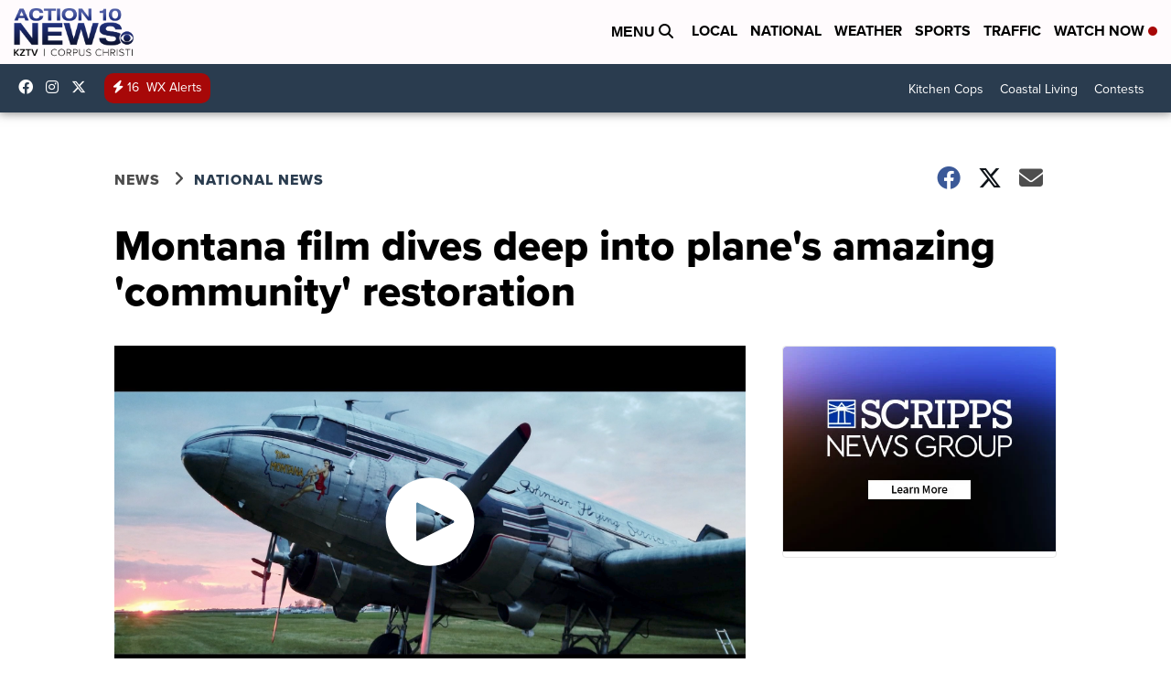

--- FILE ---
content_type: application/javascript; charset=utf-8
request_url: https://fundingchoicesmessages.google.com/f/AGSKWxXGx-mw0ZXLRQXvy2DuNMvJADCP4xulrEtnRcCd_Mf8mQRBWhvFTPeaNDs__cUHlF1KdOuSWY5F37T06LtvnpMt6-O8J1ZHBYMiWmMUWQeJ0p16GdKmtttPTtYqR-TSm6fvTgrpQvhfJm_EmWHL7sROze3Sc8yohMkS5RStrk4xU_p9NHu4U6PoW9OM/__728x90px-_120x240._banner_adv300x250px./radioAdEmbedGPT..GoogleDfpSlot.
body_size: -1289
content:
window['1ce1f49d-1a1b-4b00-a2ca-83f45374a177'] = true;